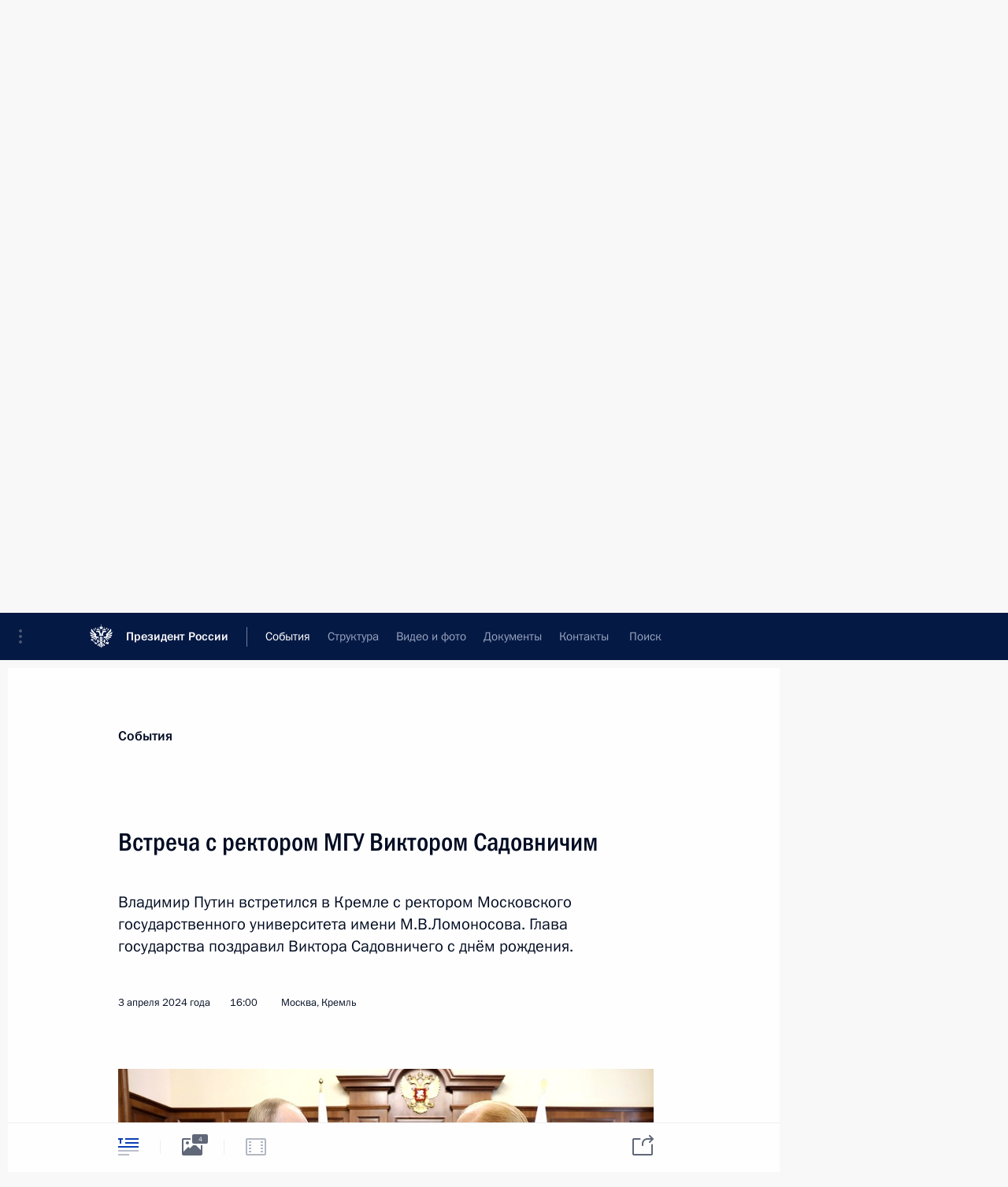

--- FILE ---
content_type: text/html; charset=UTF-8
request_url: http://kremlin.ru/events/president/news/73784
body_size: 13728
content:
<!doctype html> <!--[if lt IE 7 ]> <html class="ie6" lang="ru"> <![endif]--> <!--[if IE 7 ]> <html class="ie7" lang="ru"> <![endif]--> <!--[if IE 8 ]> <html class="ie8" lang="ru"> <![endif]--> <!--[if IE 9 ]> <html class="ie9" lang="ru"> <![endif]--> <!--[if gt IE 8]><!--> <html lang="ru" class="no-js" itemscope="itemscope" xmlns="http://www.w3.org/1999/xhtml" itemtype="http://schema.org/ItemPage" prefix="og: http://ogp.me/ns# video: http://ogp.me/ns/video# ya: http://webmaster.yandex.ru/vocabularies/"> <!--<![endif]--> <head> <meta charset="utf-8"/> <title itemprop="name">Встреча с ректором МГУ Виктором Садовничим • Президент России</title> <meta name="description" content="Владимир Путин встретился в Кремле с ректором Московского государственного университета имени М.В.Ломоносова. Глава государства поздравил Виктора Садовничего с днём рождения."/> <meta name="keywords" content="Новости ,Выступления и стенограммы ,Деятельность Президента"/> <meta itemprop="inLanguage" content="ru"/> <meta name="msapplication-TileColor" content="#091a42"> <meta name="theme-color" content="#ffffff"> <meta name="theme-color" content="#091A42" />  <meta name="viewport" content="width=device-width,initial-scale=1,minimum-scale=0.7,ya-title=#061a44"/>  <meta name="apple-mobile-web-app-capable" content="yes"/> <meta name="apple-mobile-web-app-title" content="Президент России"/> <meta name="format-detection" content="telephone=yes"/> <meta name="apple-mobile-web-app-status-bar-style" content="default"/>  <meta name="msapplication-TileColor" content="#061a44"/> <meta name="msapplication-TileImage" content="/static/mstile-144x144.png"/> <meta name="msapplication-allowDomainApiCalls" content="true"/> <meta name="msapplication-starturl" content="/"/> <meta name="theme-color" content="#061a44"/> <meta name="application-name" content="Президент России"/>   <meta property="og:site_name" content="Президент России"/>  <meta name="twitter:site" content="@KremlinRussia"/>   <meta property="og:type" content="article"/>  <meta property="og:title" content="Встреча с ректором МГУ Виктором Садовничим"/> <meta property="og:description" content="Владимир Путин встретился в Кремле с ректором Московского государственного университета имени М.В.Ломоносова. Глава государства поздравил Виктора Садовничего с днём рождения."/> <meta property="og:url" content="http://kremlin.ru/events/president/news/73784"/> <meta property="og:image" content="http://static.kremlin.ru/media/events/photos/medium/2rTtMbpFAaIWwW2Chs8yT3IH2kyjJfgE.jpg"/>    <meta property="ya:ovs:adult" content="false"/>  <meta property="ya:ovs:upload_date" content="2024-04-03"/>      <meta name="twitter:card" content="summary"/>   <meta name="twitter:description" content="Владимир Путин встретился в Кремле с ректором Московского государственного университета имени М.В.Ломоносова. Глава государства поздравил Виктора Садовничего с днём рождения."/> <meta name="twitter:title" content="Встреча с ректором МГУ Виктором Садовничим"/>    <meta name="twitter:image:src" content="http://static.kremlin.ru/media/events/photos/medium/2rTtMbpFAaIWwW2Chs8yT3IH2kyjJfgE.jpg"/> <meta name="twitter:image:width" content="680"/> <meta name="twitter:image:height" content="420"/>           <link rel="icon" type="image/png" href="/static/favicon-32x32.png" sizes="32x32"/>   <link rel="icon" type="image/png" href="/static/favicon-96x96.png" sizes="96x96"/>   <link rel="icon" type="image/png" href="/static/favicon-16x16.png" sizes="16x16"/>    <link rel="icon" type="image/png" href="/static/android-chrome-192x192.png" sizes="192x192"/> <link rel="manifest" href="/static/ru/manifest.json"/>         <link rel="apple-touch-icon" href="/static/apple-touch-icon-57x57.png" sizes="57x57"/>   <link rel="apple-touch-icon" href="/static/apple-touch-icon-60x60.png" sizes="60x60"/>   <link rel="apple-touch-icon" href="/static/apple-touch-icon-72x72.png" sizes="72x72"/>   <link rel="apple-touch-icon" href="/static/apple-touch-icon-76x76.png" sizes="76x76"/>   <link rel="apple-touch-icon" href="/static/apple-touch-icon-114x114.png" sizes="114x114"/>   <link rel="apple-touch-icon" href="/static/apple-touch-icon-120x120.png" sizes="120x120"/>   <link rel="apple-touch-icon" href="/static/apple-touch-icon-144x144.png" sizes="144x144"/>   <link rel="apple-touch-icon" href="/static/apple-touch-icon-152x152.png" sizes="152x152"/>   <link rel="apple-touch-icon" href="/static/apple-touch-icon-180x180.png" sizes="180x180"/>               <link rel="stylesheet" type="text/css" media="all" href="/static/css/screen.css?ba15e963ac"/> <link rel="stylesheet" href="/static/css/print.css" media="print"/>  <!--[if lt IE 9]> <link rel="stylesheet" href="/static/css/ie8.css"/> <script type="text/javascript" src="/static/js/vendor/html5shiv.js"></script> <script type="text/javascript" src="/static/js/vendor/respond.src.js"></script> <script type="text/javascript" src="/static/js/vendor/Konsole.js"></script> <![endif]--> <!--[if lte IE 9]> <link rel="stylesheet" href="/static/css/ie9.css"/> <script type="text/javascript" src="/static/js/vendor/ierange-m2.js"></script> <![endif]--> <!--[if lte IE 6]> <link rel="stylesheet" href="/static/css/ie6.css"/> <![endif]--> <link rel="alternate" type="text/html" hreflang="en" href="http://en.kremlin.ru/events/president/news/73784"/>   <link rel="author" href="/about"/> <link rel="home" href="/"/> <link rel="search" href="/opensearch.xml" title="Президент России" type="application/opensearchdescription+xml"/> <link rel="image_src" href="http://static.kremlin.ru/media/events/photos/medium/2rTtMbpFAaIWwW2Chs8yT3IH2kyjJfgE.jpg" /><link rel="canonical" href="http://kremlin.ru/events/president/news/73784" /> <script type="text/javascript">
window.config = {staticUrl: '/static/',mediaUrl: 'http://static.kremlin.ru/media/',internalDomains: 'kremlin.ru|uznai-prezidenta.ru|openkremlin.ru|президент.рф|xn--d1abbgf6aiiy.xn--p1ai'};
</script></head> <body class=" is-reading"> <div class="header" itemscope="itemscope" itemtype="http://schema.org/WPHeader" role="banner"> <div class="topline topline__menu"> <a class="topline__toggleaside" accesskey="=" aria-label="Меню портала" role="button" href="#sidebar" title="Меню портала"><i></i></a> <div class="topline__in"> <a href="/" class="topline__head" rel="home" accesskey="1" data-title="Президент России"> <i class="topline__logo"></i>Президент России</a> <div class="topline__togglemore" data-url="/mobile-menu"> <i class="topline__togglemore_button"></i> </div> <div class="topline__more"> <nav aria-label="Основное меню"> <ul class="nav"><li class="nav__item" itemscope="itemscope" itemtype="http://schema.org/SiteNavigationElement"> <a href="/events/president/news" class="nav__link is-active" accesskey="2" itemprop="url"><span itemprop="name">События</span></a> </li><li class="nav__item" itemscope="itemscope" itemtype="http://schema.org/SiteNavigationElement"> <a href="/structure/president" class="nav__link" accesskey="3" itemprop="url"><span itemprop="name">Структура</span></a> </li><li class="nav__item" itemscope="itemscope" itemtype="http://schema.org/SiteNavigationElement"> <a href="/multimedia/video" class="nav__link" accesskey="4" itemprop="url"><span itemprop="name">Видео и фото</span></a> </li><li class="nav__item" itemscope="itemscope" itemtype="http://schema.org/SiteNavigationElement"> <a href="/acts/news" class="nav__link" accesskey="5" itemprop="url"><span itemprop="name">Документы</span></a> </li><li class="nav__item" itemscope="itemscope" itemtype="http://schema.org/SiteNavigationElement"> <a href="/contacts" class="nav__link" accesskey="6" itemprop="url"><span itemprop="name">Контакты</span></a> </li> <li class="nav__item last" itemscope="itemscope" itemtype="http://schema.org/SiteNavigationElement"> <a class="nav__link nav__link_search" href="/search" accesskey="7" itemprop="url" title="Глобальный поиск по сайту"> <span itemprop="name">Поиск</span> </a> </li>  </ul> </nav> </div> </div> </div>  <div class="search"> <ul class="search__filter"> <li class="search__filter__item is-active"> <a class="search_without_filter">Искать на сайте</a> </li>   <li class="search__filter__item bank_docs"><a href="/acts/bank">или по банку документов</a></li>  </ul> <div class="search__in">   <form name="search" class="form search__form simple_search" method="get" action="/search" tabindex="-1" role="search" aria-labelledby="search__form__input__label"> <fieldset>  <legend> <label for="search__form__input" class="search__title_main" id="search__form__input__label">Введите запрос для поиска</label> </legend>  <input type="hidden" name="section" class="search__section_value"/> <input type="hidden" name="since" class="search__since_value"/> <input type="hidden" name="till" class="search__till_value"/> <span class="form__field input_wrapper"> <input type="text" name="query" class="search__form__input" id="search__form__input" lang="ru" accesskey="-"  required="required" size="74" title="Введите запрос для поиска" autocomplete="off" data-autocomplete-words-url="/_autocomplete/words" data-autocomplete-url="/_autocomplete"/> <i class="search_icon"></i> <span class="text_overflow__limiter"></span> </span> <span class="form__field button__wrapper">  <button id="search-simple-search-button" class="submit search__form__button">Найти</button> </span> </fieldset> </form>     <form name="doc_search" class="form search__form docs_search" method="get" tabindex="-1" action="/acts/bank/search"> <fieldset> <legend> Поиск по документам </legend>  <div class="form__field form__field_medium"> <label for="doc_search-title-or-number-input"> Название документа или его номер </label> <input type="text" name="title" id="doc_search-title-or-number-input" class="input_doc"  lang="ru" autocomplete="off"/> </div> <div class="form__field form__field_medium"> <label for="doc_search-text-input">Текст в документе</label> <input type="text" name="query" id="doc_search-text-input"  lang="ru"/> </div> <div class="form__field form__fieldlong"> <label for="doc_search-type-select">Вид документа</label> <div class="select2_wrapper"> <select id="doc_search-type-select" name="type" class="select2 dropdown_select"> <option value="" selected="selected"> Все </option>  <option value="3">Указ</option>  <option value="4">Распоряжение</option>  <option value="5">Федеральный закон</option>  <option value="6">Федеральный конституционный закон</option>  <option value="7">Послание</option>  <option value="8">Закон Российской Федерации о поправке к Конституции Российской Федерации</option>  <option value="1">Кодекс</option>  </select> </div> </div> <div class="form__field form__field_halflonger"> <label id="doc_search-force-label"> Дата вступления в силу...</label>   <div class="search__form__date period">      <a href="#" role="button" aria-describedby="doc_search-force-label" class="dateblock" data-target="#doc_search-force_since-input" data-min="1991-01-01" data-max="2028-10-28" data-value="2026-02-01" data-start-value="1991-01-01" data-end-value="2028-10-28" data-range="true">  </a> <a class="clear_date_filter hidden" href="#clear" role="button" aria-label="Сбросить дату"><i></i></a> </div>  <input type="hidden" name="force_since" id="doc_search-force_since-input" /> <input type="hidden" name="force_till" id="doc_search-force_till-input" />      </div> <div class="form__field form__field_halflonger"> <label>или дата принятия</label>   <div class="search__form__date period">      <a href="#" role="button" aria-describedby="doc_search-date-label" class="dateblock" data-target="#doc_search-date_since-input" data-min="1991-01-01" data-max="2026-02-01" data-value="2026-02-01" data-start-value="1991-01-01" data-end-value="2026-02-01" data-range="true">  </a> <a class="clear_date_filter hidden" href="#clear" role="button" aria-label="Сбросить дату"><i></i></a> </div>  <input type="hidden" name="date_since" id="doc_search-date_since-input" /> <input type="hidden" name="date_till" id="doc_search-date_till-input" />      </div> <div class="form__field form__fieldshort"> <button type="submit" class="submit search__form__button"> Найти документ </button> </div> </fieldset> <div class="pravo_link">Официальный портал правовой информации <a href="http://pravo.gov.ru/" target="_blank">pravo.gov.ru</a> </div> </form>   </div> </div>  <div class="topline_nav_mobile"></div>  </div> <div class="main-wrapper"> <div class="subnav-view" role="complementary" aria-label="Дополнительное меню"></div> <div class="wrapsite"> <div class="content-view" role="main"></div><div class="footer" id="footer" itemscope="itemscope" itemtype="http://schema.org/WPFooter"> <div class="footer__in"> <div role="complementary" aria-label="Карта портала"> <div class="footer__mobile"> <a href="/"> <i class="footer__logo_mob"></i> <div class="mobile_title">Президент России</div> <div class="mobile_caption">Версия официального сайта для мобильных устройств</div> </a> </div> <div class="footer__col col_mob"> <h2 class="footer_title">Разделы сайта Президента<br/>России</h2> <ul class="footer_list nav_mob"><li class="footer_list_item" itemscope="itemscope" itemtype="http://schema.org/SiteNavigationElement"> <a href="/events/president/news"  class="is-active" itemprop="url"> <span itemprop="name">События</span> </a> </li> <li class="footer_list_item" itemscope="itemscope" itemtype="http://schema.org/SiteNavigationElement"> <a href="/structure/president"  itemprop="url"> <span itemprop="name">Структура</span> </a> </li> <li class="footer_list_item" itemscope="itemscope" itemtype="http://schema.org/SiteNavigationElement"> <a href="/multimedia/video"  itemprop="url"> <span itemprop="name">Видео и фото</span> </a> </li> <li class="footer_list_item" itemscope="itemscope" itemtype="http://schema.org/SiteNavigationElement"> <a href="/acts/news"  itemprop="url"> <span itemprop="name">Документы</span> </a> </li> <li class="footer_list_item" itemscope="itemscope" itemtype="http://schema.org/SiteNavigationElement"> <a href="/contacts"  itemprop="url"> <span itemprop="name">Контакты</span> </a> </li>  <li class="footer__search footer_list_item footer__search_open" itemscope="itemscope" itemtype="http://schema.org/SiteNavigationElement"> <a href="/search" itemprop="url"> <i></i> <span itemprop="name">Поиск</span> </a> </li> <li class="footer__search footer_list_item footer__search_hidden" itemscope="itemscope" itemtype="http://schema.org/SiteNavigationElement"> <a href="/search" itemprop="url"> <i></i> <span itemprop="name">Поиск</span> </a> </li> <li class="footer__smi footer_list_item" itemscope="itemscope" itemtype="http://schema.org/SiteNavigationElement"> <a href="/press/announcements" itemprop="url" class="is-special"><i></i><span itemprop="name">Для СМИ</span></a> </li> <li class="footer_list_item" itemscope="itemscope" itemtype="http://schema.org/SiteNavigationElement"> <a href="/subscribe" itemprop="url"><i></i><span itemprop="name">Подписаться</span></a> </li> <li class="footer_list_item hidden_mob" itemscope="itemscope" itemtype="http://schema.org/SiteNavigationElement"> <a href="/catalog/glossary" itemprop="url" rel="glossary"><span itemprop="name">Справочник</span></a> </li> </ul> <ul class="footer_list"> <li class="footer__special" itemscope="itemscope" itemtype="http://schema.org/SiteNavigationElement"> <a href="http://special.kremlin.ru/events/president/news" itemprop="url" class="is-special no-warning"><i></i><span itemprop="name">Версия для людей с ограниченными возможностями</span></a> </li> </ul> <ul class="footer_list nav_mob"> <li itemscope="itemscope" itemtype="http://schema.org/SiteNavigationElement" class="language footer_list_item">   <a href="http://en.kremlin.ru/events/president/news/73784" rel="alternate" hreflang="en" itemprop="url" class=" no-warning"> <span itemprop="name"> English </span> </a> <meta itemprop="inLanguage" content="en"/>   </li> </ul> </div> <div class="footer__col"> <h2 class="footer_title">Информационные ресурсы<br/>Президента России</h2> <ul class="footer_list"> <li class="footer__currentsite footer_list_item" itemscope="itemscope" itemtype="http://schema.org/SiteNavigationElement"> <a href="/" itemprop="url">Президент России<span itemprop="name">Текущий ресурс</span> </a> </li> <li class="footer_list_item"> <a href="http://kremlin.ru/acts/constitution" class="no-warning">Конституция России</a> </li> <li class="footer_list_item"> <a href="http://flag.kremlin.ru/" class="no-warning" rel="external">Государственная символика</a> </li> <li class="footer_list_item"> <a href="https://letters.kremlin.ru/" class="no-warning" rel="external">Обратиться к Президенту</a> </li>  <li class="footer_list_item"> <a href="http://kids.kremlin.ru/" class="no-warning" rel="external"> Президент России —<br/>гражданам школьного возраста </a> </li> <li class="footer_list_item"> <a href="http://tours.kremlin.ru/" class="no-warning" rel="external">Виртуальный тур по<br/>Кремлю</a> </li>  <li class="footer_list_item"> <a href="http://putin.kremlin.ru/" class="no-warning" rel="external">Владимир Путин —<br/>личный сайт</a> </li>  <li class="footer_list_item"> <a href="http://nature.kremlin.ru" class="no-warning" rel="external"> Дикая природа России </a> </li>  </ul> </div> <div class="footer__col"> <h2 class="footer_title">Официальные сетевые ресурсы<br/>Президента России</h2> <ul class="footer_list"> <li class="footer_list_item"> <a href="https://t.me/news_kremlin" rel="me" target="_blank">Telegram-канал</a> </li>  <li class="footer_list_item"> <a href="https://max.ru/news_kremlin" rel="me" target="_blank"> MAX </a> </li> <li class="footer_list_item"> <a href="https://vk.com/kremlin_news" rel="me" target="_blank"> ВКонтакте </a> </li>  <li class="footer_list_item"> <a href="https://rutube.ru/u/kremlin/" rel="me" target="_blank">Rutube</a> </li> <li class="footer_list_item"> <a href="http://www.youtube.ru/user/kremlin" rel="me" target="_blank">YouTube</a> </li> </ul> </div>  <div class="footer__col footer__col_last"> <h2 class="footer_title">Правовая и техническая информация</h2> <ul class="footer_list technical_info"> <li class="footer_list_item" itemscope="itemscope" itemtype="http://schema.org/SiteNavigationElement"> <a href="/about" itemprop="url"> <span itemprop="name">О портале</span> </a> </li> <li class="footer_list_item" itemscope="itemscope" itemtype="http://schema.org/SiteNavigationElement"> <a href="/about/copyrights" itemprop="url"><span itemprop="name">Об использовании информации сайта</span></a> </li> <li class="footer_list_item" itemscope="itemscope" itemtype="http://schema.org/SiteNavigationElement"> <a href="/about/privacy" itemprop="url"><span itemprop="name">О персональных данных пользователей</span></a> </li> <li class="footer_list_item" itemscope="itemscope" itemtype="http://schema.org/SiteNavigationElement"> <a href="/contacts#mailto" itemprop="url"><span itemprop="name">Написать в редакцию</span></a> </li> </ul> </div> </div> <div role="contentinfo"> <div class="footer__license"> <p>Все материалы сайта доступны по лицензии:</p> <p><a href="http://creativecommons.org/licenses/by/4.0/deed.ru" hreflang="ru" class="underline" rel="license" target="_blank">Creative Commons Attribution 4.0 International</a></p> </div> <div class="footer__copy"><span class="flag_white">Администрация </span><span class="flag_blue">Президента России</span><span class="flag_red">2026 год</span> </div> </div> <div class="footer__logo"></div> </div> </div> </div> </div> <div class="gallery__wrap"> <div class="gallery__overlay"></div> <div class="gallery" role="complementary" aria-label="Полноэкранная галерея"></div> </div> <div class="read" role="complementary" aria-label="Материал для чтения" data-href="http://kremlin.ru/events/president/news/73784" data-stream-url="/events/president/news/by-date/03.04.2024"> <div class="read__close_wrapper"> <a href="/events/president/news/by-date/03.04.2024" class="read__close" title="Нажмите Esc, чтобы закрыть"><i></i></a> </div> <div class="read__scroll" role="tabpanel"> <article class="read__in hentry h-entry" itemscope="itemscope" itemtype="http://schema.org/NewsArticle" id="event-73784" role="document" aria-describedby="read-lead"> <div class="read__content"> <div class="read__top">  <div class="width_limiter"> <a href="/events/president/news" class="read__categ" rel="category" data-info="Открыть">События</a> <h1 class="entry-title p-name" itemprop="name">Встреча с ректором МГУ Виктором Садовничим</h1> <div class="read__lead entry-summary p-summary" itemprop="description" role="heading" id="read-lead">  <div><p>Владимир Путин
встретился в Кремле с ректором Московского государственного университета имени
М.В.Ломоносова. Глава государства поздравил Виктора Садовничего с днём
рождения.</p></div>   </div> <div class="read__meta"><time class="read__published" datetime="2024-04-03" itemprop="datePublished">3 апреля 2024 года</time>  <div class="read__time">16:00</div>  <div class="read__place p-location"><i></i>Москва, Кремль</div> <meta itemprop="inLanguage" content="ru"/> </div> </div> </div> <div class="entry-content e-content read__internal_content" itemprop="articleBody">       <div class="slider masha-ignore" id="slider-16953" role="listbox"><div class="slider__slides"  data-cycle-caption-template="{{slideNum}} из {{slideCount}}" data-cycle-starting-slide="0">    <div class="slide starting-slide" data-cycle-desc="С ректором МГУ Виктором Садовничим."> <div class="slider__block" data-text="С ректором МГУ Виктором Садовничим."> <img    src="http://static.kremlin.ru/media/events/photos/big/Y67Vg0p72leaiX0U4ytqy4BsVJx2dELF.jpg" srcset="http://static.kremlin.ru/media/events/photos/big2x/pdxBhwLeMjS5c3KnEREcLgl4B5LUh6AG.jpg 2x" style="background:rgb(255, 254, 233);background:linear-gradient(180deg, #fffee9 0%, rgba(255,254,233,0) 100%),linear-gradient(270deg, #855037 0%, rgba(133,80,55,0) 100%),linear-gradient(90deg, #240803 0%, rgba(36,8,3,0) 100%),linear-gradient(0deg, #abc6ab 0%, rgba(171,198,171,0) 100%);"    width="940" height="580"  data-text="С ректором МГУ Виктором Садовничим." alt="С ректором МГУ Виктором Садовничим." class="" id="photo-75617" itemprop="contentUrl" data-cycle-desc="С ректором МГУ Виктором Садовничим."/> <meta itemprop="thumbnailUrl" content="http://static.kremlin.ru/media/events/photos/small/VRx3CC7Inkqnj3OZIqtSk1FUOjvAdjql.jpg"/> <meta itemprop="datePublished" content="2024-04-03"/> </div> </div>   <div class="slide" data-cycle-desc="Ректор МГУ Виктор Садовничий."> <div class="slider__block" data-text="Ректор МГУ Виктор Садовничий."> <img    src="http://static.kremlin.ru/media/events/photos/big/n4LAAoDmAZAPZfmDShdVLc7auXVFqeGx.jpg" srcset="http://static.kremlin.ru/media/events/photos/big2x/0CJjnvcw4xQNSa84RBWNO6hvY9VSviId.jpg 2x" style="background:rgb(91, 30, 2);background:linear-gradient(270deg, #5b1e02 0%, rgba(91,30,2,0) 100%),linear-gradient(180deg, #895130 0%, rgba(137,81,48,0) 100%),linear-gradient(0deg, #d2b184 0%, rgba(210,177,132,0) 100%),linear-gradient(90deg, #242331 0%, rgba(36,35,49,0) 100%);"    width="940" height="580"  data-text="Ректор МГУ Виктор Садовничий." alt="Ректор МГУ Виктор Садовничий." class="" id="photo-75619" itemprop="contentUrl" data-cycle-desc="Ректор МГУ Виктор Садовничий."/> <meta itemprop="thumbnailUrl" content="http://static.kremlin.ru/media/events/photos/small/JqUow7fWLmAv4Ajka4dIivwahlRHIDZo.jpg"/> <meta itemprop="datePublished" content="2024-04-03"/> </div> </div>   <div class="slide" data-cycle-desc="Встреча с ректором МГУ Виктором Садовничим."> <div class="slider__block" data-text="Встреча с ректором МГУ Виктором Садовничим."> <img    src="http://static.kremlin.ru/media/events/photos/big/xtADTGtYFvGCbgAC18bABogQkYF1Dyun.jpg" srcset="http://static.kremlin.ru/media/events/photos/big2x/FdGB4pAj48hUUvuIU9k6EzwPmyi1A6TL.jpg 2x" style="background:rgb(179, 119, 84);background:linear-gradient(0deg, #b37754 0%, rgba(179,119,84,0) 100%),linear-gradient(270deg, #672807 0%, rgba(103,40,7,0) 100%),linear-gradient(90deg, #efe3c8 0%, rgba(239,227,200,0) 100%),linear-gradient(180deg, #2e42ee 0%, rgba(46,66,238,0) 100%);"    width="940" height="580"  data-text="Встреча с ректором МГУ Виктором Садовничим." alt="Встреча с ректором МГУ Виктором Садовничим." class="" id="photo-75618" itemprop="contentUrl" data-cycle-desc="Встреча с ректором МГУ Виктором Садовничим."/> <meta itemprop="thumbnailUrl" content="http://static.kremlin.ru/media/events/photos/small/NrFgjHNvSiLyfIvb6AgGqCVAz0g25g9d.jpg"/> <meta itemprop="datePublished" content="2024-04-03"/> </div> </div>   <div class="slide" data-cycle-desc="На встрече с ректором МГУ Виктором Садовничим."> <div class="slider__block" data-text="На встрече с ректором МГУ Виктором Садовничим."> <img    src="http://static.kremlin.ru/media/events/photos/big/oTS792SjNGpAfigf6nujj6ONAo21aEZ2.jpg" srcset="http://static.kremlin.ru/media/events/photos/big2x/Az7FAEZ0Rxua4h0xARyVP4olAHQmUAnN.jpg 2x" style="background:rgb(33, 10, 2);background:linear-gradient(180deg, #210a02 0%, rgba(33,10,2,0) 100%),linear-gradient(0deg, #d5270f 0%, rgba(213,39,15,0) 100%),linear-gradient(90deg, #eac594 0%, rgba(234,197,148,0) 100%),linear-gradient(270deg, #635955 0%, rgba(99,89,85,0) 100%);"    width="940" height="580"  data-text="На встрече с ректором МГУ Виктором Садовничим." alt="На встрече с ректором МГУ Виктором Садовничим." class="" id="photo-75620" itemprop="contentUrl" data-cycle-desc="На встрече с ректором МГУ Виктором Садовничим."/> <meta itemprop="thumbnailUrl" content="http://static.kremlin.ru/media/events/photos/small/KMxnW2p2CdxHshvaANqh4FMXBRDjQPCi.jpg"/> <meta itemprop="datePublished" content="2024-04-03"/> </div> </div>  <div class="slider__next" role="button"><i></i></div> <div class="slider__prev" role="button"><i></i></div> </div> <div class="slider__description"> <div class="slider_caption"></div> <div class="slider_overlay"></div> </div> </div>      <p><a href="/acts/news/73781">Указом</a> Президента
Виктору Садовничему присвоено звание Героя Труда Российской Федерации.</p><p><b>*
* *</b></p><p><b>В.Путин:
</b>Виктор
Антонович, во-первых, поздравляю Вас с юбилеем.</p><p><b>В.Садовничий:</b>
Спасибо.</p><p><b>В.Путин:
</b>И хочу проинформировать Вас о том, что мною подписан Указ о награждении Вас
званием Героя Труда Российской Федерации.</p><div class="read__cut masha-ignore" role="complementary" aria-labelledby="75872-cut"> <div class="cut"> <h3 class="cut__title" id="75872-cut">Смотрите также</h3>   <div class="cut__description">  <a href="/acts/news/73781" class="cut__item" target="_blank">Указ о награждении государственными наградами</a> <div class="cut__date">3 апреля 2024 года</div>  </div>   <div class="cut__description">  <a href="/events/president/letters/73778" class="cut__item" target="_blank">Виктору Садовничему, академику РАН, ректору Московского государственного университета имени М.В.Ломоносова</a> <div class="cut__date">3 апреля 2024 года</div>  </div>  </div> </div><p>Я Вас поздравляю. Но мы
саму церемонию, позвольте, сделаем в торжественной обстановке, как и положено
обычно.</p><p><b>В.Садовничий:
</b>Владимир
Владимирович, могу сказать слова благодарности Вам. Хочу поблагодарить Вас за большое
для меня, жизненно важное дело. Но, Владимир Владимирович, всё, что достигла высшая
школа, – это благодаря Вам и Вашей поддержке.</p><p><b>В.Путин:</b>
Это благодаря ректорскому корпусу, благодаря таким руководителям, как Вы.</p><p>Виктор Антонович,
«звёзды» «звёздами», но хочу уже неформально Вас ещё раз поблагодарить за Вашу
работу на благо российской науки, на благо российского образования. Вы и как
учёный много сделали для России, и как организатор науки и школы высшего
образования.</p><p>В самые сложные времена
Московский государственный университет под Вашим руководством не только выжил,
но и развивался – повторяю, даже в самые сложные времена, – уверенно стоял на ногах. Вы продолжаете заниматься и наукой, и молодыми людьми – им помогаете,
организуете работу крупнейшего высшего учебного заведения страны.</p><p>Мы по праву гордимся Московским
государственным университетом. И я, как член попечительского совета [МГУ],
сделаю тоже всё, что от меня зависит, чтобы Вас поддержать.</p><p>Вам большое спасибо,
Виктор Антонович.</p><p><b>В.Садовничий:
</b>Владимир
Владимирович, я тронут – тронут и Вашими словами поддержки, и той оценкой,
которую Вы дали. Спасибо огромное.</p><p>Управленческое,
ректорское дело состоит в том, чтобы понимали его люди и понимал тот, кто им
руководит, – здесь гармония. Люди Московского университета понимают, что нужно
быть вместе, делать нашу систему лучшей в мире. Действительно, мы стремимся к этому.</p><p>И конечно, огромная
Ваша поддержка – и как председателя попечительского совета, и, конечно, как
Президента. Это искренние слова от всей души.</p><p>У нас прошла
математическая конференция – вчера и позавчера, называется «Математика в созвездии наук». Тысяча участников из всех регионов России, из семи зарубежных
стран: и Китай, и Соединённые Штаты, и Франция, и Казахстан и так далее. </p><p>Эта конференция подвела
итог работы нашей математической школы, которую я в данный момент возглавляю. Я
принёс Вам книжку об этой конференции и перечень работ, тысяча работ по математике, – это итог работы нашей математической школы, моей группы.</p><p><b>В.Путин:</b>
Виктор Антонович, какие поручения? Что нужно сделать для того, чтобы поддержать
МГУ? И вообще, Вы знаете обо всех наших планах – может быть, есть какие-то предложения, идеи?</p><p><b>В.Садовничий:</b>
Владимир Владимирович, я как ректор Московского университета, конечно, очень
хотел бы получить поддержку: у нас недоразвит кампус. За Ломоносовским [проспектом] – там около 50 гектаров. У нас есть планы, есть проекты, мы хотим войти в программу кампусов мирового уровня и получить небольшую поддержку. </p><p>Если мы освоим ту
территорию – такого университета в мире больше не будет. А так нам удалось
тогда [в 2005 году] построить библиотеку, удвоить площадь университета, но там
пустырь ещё. Поддержите, пожалуйста, может быть, [через] попечительский совет,
поддержите окончание [строительства] кампуса МГУ. Это действительно будет
беспрецедентный кампус.</p><p><b>В.Путин:</b>
Обязательно с коллегами обсудим. Думаю, найдём возможность МГУ-то поддержать. </p><p>&lt;…&gt;</p> <div class="read__bottommeta hidden-copy"> <div class="width_limiter">   <div class="read__tags masha-ignore">   <div class="read__tagscol"> <h3>Темы</h3> <ul class="read__taglist"><li class="p-category"> <a href="/catalog/keywords/72/events" rel="tag"><i></i>Вузы </a> </li>  </ul> </div>   </div>                <div class="read__status masha-ignore"> <div class="width_limiter"> <h3>Статус материала</h3> <p>Опубликован в разделах: <a href="/events/president/news">Новости</a>, <a href="/events/president/transcripts">Выступления и стенограммы</a><br/> </p><p> Дата публикации:    <time datetime="2024-04-03">3 апреля 2024 года, 16:00</time> </p><p class="print_link_wrap"> Ссылка на материал: <a class="print_link" href="http://kremlin.ru/d/73784">kremlin.ru/d/73784</a> </p>  <p> <a class="text_version_link" href="/events/president/news/copy/73784" rel="nofollow" target="_blank">Текстовая версия</a> </p>  </div> </div>  </div> </div> </div> </div> </article> </div>    <div class="read__tabs False" role="tablist"> <div class="gradient-shadow"></div> <div class="width_limiter">  <a href="/events/president/news/73784" class="tabs_article is-active medium with_small_tooltip" title="Текст" aria-label="Текст" role="tab"><i aria-hidden="true"></i> <div class="small_tooltip" aria-hidden="true"><span class="small_tooltip_text">Текст</span></div> </a>  <i class="read__sep"></i> <a href="/events/president/news/73784/photos" class="tabs_photo with_small_tooltip" title="Фото" aria-label="Фото" role="tab"><i aria-hidden="true"><sup class="tabs__count">4</sup></i> <div class="small_tooltip" aria-hidden="true"><span class="small_tooltip_text">Фото</span></div> </a>   <i class="read__sep"></i> <a class="tabs_video disabled" title="Видео" aria-hidden="true" role="tab"><i></i> </a>      <div class="right_tabs">  <p class="over_tabs"></p> <div class="tabs_share read__share with_small_tooltip" title="Поделиться" role="tab" tabindex="0" aria-expanded="false" onclick="" aria-label="Поделиться"><i aria-hidden="true"></i> <div class="small_tooltip" aria-hidden="true"><span class="small_tooltip_text">Поделиться</span></div> <div class="share_material">   <div class="width_limiter"> <div class="share_where" id="share-permalink">Прямая ссылка на материал</div> <div class="share_link share_link_p" tabindex="0" role="textbox" aria-labelledby="share-permalink"> <span class="material_link" id="material_link">http://kremlin.ru/events/president/news/73784</span> </div> <div class="share_where">Поделиться</div> <div class="krln-share_list"> <ul class="share_sites">             <li> <a target="_blank" class="share_to_site no-warning" href="https://www.vk.com/share.php?url=http%3A//kremlin.ru/events/president/news/73784&amp;title=%D0%92%D1%81%D1%82%D1%80%D0%B5%D1%87%D0%B0%20%D1%81%C2%A0%D1%80%D0%B5%D0%BA%D1%82%D0%BE%D1%80%D0%BE%D0%BC%20%D0%9C%D0%93%D0%A3%20%D0%92%D0%B8%D0%BA%D1%82%D0%BE%D1%80%D0%BE%D0%BC%20%D0%A1%D0%B0%D0%B4%D0%BE%D0%B2%D0%BD%D0%B8%D1%87%D0%B8%D0%BC&amp;description=%3Cp%3E%D0%92%D0%BB%D0%B0%D0%B4%D0%B8%D0%BC%D0%B8%D1%80%20%D0%9F%D1%83%D1%82%D0%B8%D0%BD%0A%D0%B2%D1%81%D1%82%D1%80%D0%B5%D1%82%D0%B8%D0%BB%D1%81%D1%8F%20%D0%B2%C2%A0%D0%9A%D1%80%D0%B5%D0%BC%D0%BB%D0%B5%20%D1%81%C2%A0%D1%80%D0%B5%D0%BA%D1%82%D0%BE%D1%80%D0%BE%D0%BC%20%D0%9C%D0%BE%D1%81%D0%BA%D0%BE%D0%B2%D1%81%D0%BA%D0%BE%D0%B3%D0%BE%20%D0%B3%D0%BE%D1%81%D1%83%D0%B4%D0%B0%D1%80%D1%81%D1%82%D0%B2%D0%B5%D0%BD%D0%BD%D0%BE%D0%B3%D0%BE%20%D1%83%D0%BD%D0%B8%D0%B2%D0%B5%D1%80%D1%81%D0%B8%D1%82%D0%B5%D1%82%D0%B0%20%D0%B8%D0%BC%D0%B5%D0%BD%D0%B8%0A%D0%9C.%D0%92.%D0%9B%D0%BE%D0%BC%D0%BE%D0%BD%D0%BE%D1%81%D0%BE%D0%B2%D0%B0.%20%D0%93%D0%BB%D0%B0%D0%B2%D0%B0%20%D0%B3%D0%BE%D1%81%D1%83%D0%B4%D0%B0%D1%80%D1%81%D1%82%D0%B2%D0%B0%20%D0%BF%D0%BE%D0%B7%D0%B4%D1%80%D0%B0%D0%B2%D0%B8%D0%BB%20%D0%92%D0%B8%D0%BA%D1%82%D0%BE%D1%80%D0%B0%C2%A0%D0%A1%D0%B0%D0%B4%D0%BE%D0%B2%D0%BD%D0%B8%D1%87%D0%B5%D0%B3%D0%BE%20%D1%81%C2%A0%D0%B4%D0%BD%D1%91%D0%BC%0A%D1%80%D0%BE%D0%B6%D0%B4%D0%B5%D0%BD%D0%B8%D1%8F.%3C/p%3E&amp;image=http%3A//static.kremlin.ru/media/events/photos/medium/2rTtMbpFAaIWwW2Chs8yT3IH2kyjJfgE.jpg" data-service="vkontakte" rel="nofollow"> ВКонтакте </a> </li> <li> <a target="_blank" class="share_to_site no-warning" href="https://t.me/share/url?url=http%3A//kremlin.ru/events/president/news/73784&amp;text=%D0%92%D1%81%D1%82%D1%80%D0%B5%D1%87%D0%B0%20%D1%81%C2%A0%D1%80%D0%B5%D0%BA%D1%82%D0%BE%D1%80%D0%BE%D0%BC%20%D0%9C%D0%93%D0%A3%20%D0%92%D0%B8%D0%BA%D1%82%D0%BE%D1%80%D0%BE%D0%BC%20%D0%A1%D0%B0%D0%B4%D0%BE%D0%B2%D0%BD%D0%B8%D1%87%D0%B8%D0%BC" data-service="vkontakte" rel="nofollow"> Telegram </a> </li> <li> <a target="_blank" class="share_to_site no-warning" href="https://connect.ok.ru/offer?url=http%3A//kremlin.ru/events/president/news/73784&amp;title=%D0%92%D1%81%D1%82%D1%80%D0%B5%D1%87%D0%B0%20%D1%81%C2%A0%D1%80%D0%B5%D0%BA%D1%82%D0%BE%D1%80%D0%BE%D0%BC%20%D0%9C%D0%93%D0%A3%20%D0%92%D0%B8%D0%BA%D1%82%D0%BE%D1%80%D0%BE%D0%BC%20%D0%A1%D0%B0%D0%B4%D0%BE%D0%B2%D0%BD%D0%B8%D1%87%D0%B8%D0%BC" data-service="vkontakte" rel="nofollow"> Одноклассники </a> </li> <!-- <li><a target="_blank" class="share_to_site no-warning" href="https://www.twitter.com/share?url=http%3A//kremlin.ru/events/president/news/73784&amp;counturl=http%3A//kremlin.ru/events/president/news/73784&amp;text=%D0%92%D1%81%D1%82%D1%80%D0%B5%D1%87%D0%B0%20%D1%81%C2%A0%D1%80%D0%B5%D0%BA%D1%82%D0%BE%D1%80%D0%BE%D0%BC%20%D0%9C%D0%93%D0%A3%20%D0%92%D0%B8%D0%BA%D1%82%D0%BE%D1%80%D0%BE%D0%BC%20%D0%A1%D0%B0%D0%B4%D0%BE%D0%B2%D0%BD%D0%B8%D1%87%D0%B8%D0%BC&amp;via=KremlinRussia&amp;lang=ru" data-service="twitter" rel="nofollow">Твиттер</a></li> --> </ul> <ul class="share_sites"> <li> <button  class="no-warning copy_url_button" data-url='http://kremlin.ru/events/president/news/73784'> Скопировать ссылку </button> </li> <li><a href="#share-mail" class="share_send_email">Переслать на почту</a></li> </ul> <ul class="share_sites"> <li class="share_print"> <a href="/events/president/news/73784/print" class="share_print_label share_print_link no-warning"> <i class="share_print_icon"></i>Распечатать</a> </li> </ul> </div> </div>  <div class="share_mail" id="share-mail"> <div class="width_limiter"> <form method="POST" action="/events/president/news/73784/email" class="emailform form"> <div class="share_where">Переслать материал на почту</div> <label class="share_where_small">Просмотр отправляемого сообщения</label> <div class="share_message"> <p class="message_info">Официальный сайт президента России:</p> <p class="message_info">Встреча с ректором МГУ Виктором Садовничим</p> <p class="message_link">http://kremlin.ru/events/president/news/73784</p> </div> <div class="form__email"> <label for="email" class="share_where_small">Электронная почта адресата</label> <input type="email" name="mailto" required="required" id="email" autocomplete="on" title="Адрес электронной почты обязателен для заполнения"/> </div> <div class="emailform__act"> <button type="submit" class="submit">Отправить</button> </div> </form> </div> </div>  </div> </div> </div>  </div> </div>   <div class="read__updated">Последнее обновление материала <time datetime="2024-04-03">3 апреля 2024 года, 16:53</time> </div> </div> <div class="wrapsite__outside hidden-print"><div class="wrapsite__overlay"></div></div><div class="sidebar" tabindex="-1" itemscope="itemscope" itemtype="http://schema.org/WPSideBar"> <div class="sidebar__content">    <div class="sidebar_lang">  <div class="sidebar_title_wrapper is-visible"> <h2 class="sidebar_title">Официальные сетевые ресурсы</h2> <h3 class="sidebar_title sidebar_title_caption">Президента России</h3> </div> <div class="sidebar_title_wrapper hidden"> <h2 class="sidebar_title">Official Internet Resources</h2> <h3 class="sidebar_title sidebar_title_caption">of the President of Russia</h3> </div> <span class="sidebar_lang_item sidebar_lang_first"> <a tabindex="-1" rel="alternate" hreflang="ru" itemprop="url" > <span>Русский</span> </a> </span><span class="sidebar_lang_item"> <a tabindex="0" href="http://en.kremlin.ru/events/president/news/73784" rel="alternate" hreflang="en" itemprop="url" class="is-active"> <span>English</span> </a> </span> <meta itemprop="inLanguage" content="en"/>   </div> <ul class="sidebar_list">  <li itemscope="itemscope" itemtype="http://schema.org/SiteNavigationElement"> <a href="/press/announcements" class="sidebar__special" itemprop="url" tabindex="0"><span itemprop="name">Для СМИ</span></a> </li> <li itemscope="itemscope" itemtype="http://schema.org/SiteNavigationElement"> <a href="http://special.kremlin.ru/events/president/news" class="sidebar__special no-warning" itemprop="url" tabindex="0"><span itemprop="name">Специальная версия для людей с ограниченными возможностями</span></a> </li>  <li itemscope="itemscope" itemtype="http://schema.org/SiteNavigationElement"> <a href="https://t.me/news_kremlin" class="sidebar__special" itemprop="url" tabindex="0" rel="me" target="_blank" ><span itemprop="name">Telegram-канал</span></a> </li>  <li itemscope="itemscope" itemtype="http://schema.org/SiteNavigationElement"> <a href="https://max.ru/news_kremlin" class="sidebar__special" itemprop="url" tabindex="0" rel="me" target="_blank" ><span itemprop="name"> MAX </span></a> </li> <li itemscope="itemscope" itemtype="http://schema.org/SiteNavigationElement"> <a href="https://vk.com/kremlin_news" class="sidebar__special" itemprop="url" tabindex="0" rel="me" target="_blank" ><span itemprop="name"> ВКонтакте </span></a> </li>  <li itemscope="itemscope" itemtype="http://schema.org/SiteNavigationElement"> <a href="https://rutube.ru/u/kremlin/" class="sidebar__special" itemprop="url" tabindex="0" rel="me" target="_blank" ><span itemprop="name">Rutube</span></a> </li> <li itemscope="itemscope" itemtype="http://schema.org/SiteNavigationElement"> <a href="http://www.youtube.ru/user/kremlin" class="sidebar__special" itemprop="url" tabindex="0" rel="me" target="_blank" ><span itemprop="name">YouTube</span></a> </li> </ul> <ul class="sidebar_list sidebar_list_other"> <li itemscope="itemscope" itemtype="http://schema.org/SiteNavigationElement">  <a href="/" class="no-warning --active-item" itemprop="url" tabindex="0">  <span itemprop="name">Сайт Президента России</span> </a> </li>  <li itemscope="itemscope" itemtype="http://schema.org/SiteNavigationElement">  <a href="/acts/constitution" class="no-warning" itemprop="url" tabindex="0">  <span itemprop="name">Конституция России </span> </a> </li>  <li itemscope="itemscope" itemtype="http://schema.org/SiteNavigationElement">  <a href="http://flag.kremlin.ru/" class="no-warning" itemprop="url" tabindex="0" rel="external">  <span itemprop="name">Государственная символика</span></a> </li> <li itemscope="itemscope" itemtype="http://schema.org/SiteNavigationElement"> <a href="https://letters.kremlin.ru/" class="no-warning" itemprop="url" tabindex="0" rel="external"><span itemprop="name">Обратиться к Президенту</span></a> </li>  <li itemscope="itemscope" itemtype="http://schema.org/SiteNavigationElement"> <a href="http://kids.kremlin.ru/" class="no-warning" itemprop="url" tabindex="0" rel="external"><span itemprop="name"> Президент России — гражданам<br/>школьного возраста </span></a> </li> <li itemscope="itemscope" itemtype="http://schema.org/SiteNavigationElement"> <a href="http://tours.kremlin.ru/" class="no-warning" itemprop="url" tabindex="0" rel="external"><span itemprop="name"> Виртуальный тур по Кремлю </span></a> </li>  <li itemscope="itemscope" itemtype="http://schema.org/SiteNavigationElement">  <a href="http://putin.kremlin.ru/" class="no-warning" itemprop="url" tabindex="0" rel="external">  <span itemprop="name">Владимир Путин — личный сайт</span> </a> </li> <li itemscope="itemscope" itemtype="http://schema.org/SiteNavigationElement"> <a href="http://20.kremlin.ru/" class="no-warning" itemprop="url" tabindex="0" rel="external"><span itemprop="name">Путин. 20 лет</span></a> </li>  <li itemscope="itemscope" itemtype="http://schema.org/SiteNavigationElement"> <a href="http://nature.kremlin.ru/" class="no-warning last-in-focus" itemprop="url" tabindex="0" rel="external"><span itemprop="name"> Дикая природа России </span></a> </li>  </ul> </div> <p class="sidebar__signature">Администрация Президента России<br/>2026 год</p> </div><script type="text/javascript" src="/static/js/app.js?39d4bd2fd8"></script></body> </html>